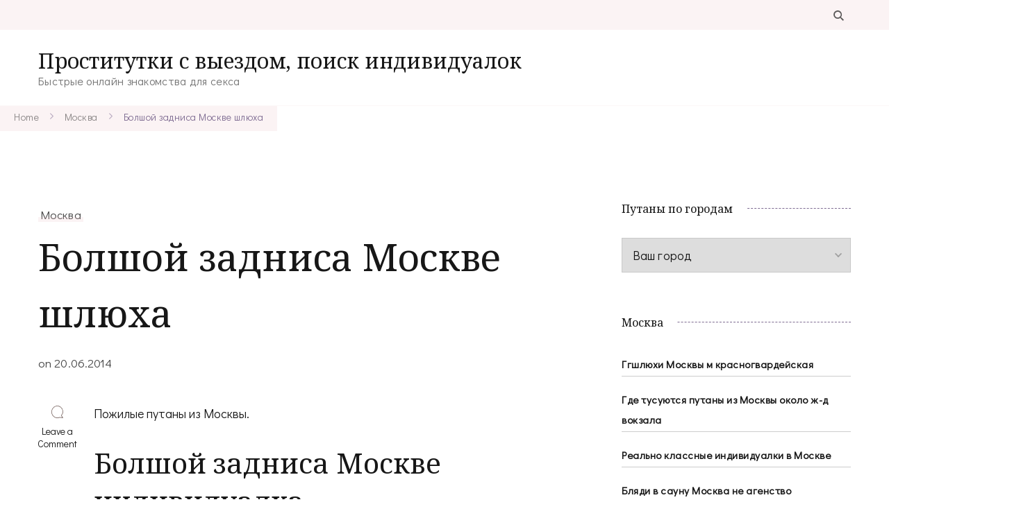

--- FILE ---
content_type: text/html; charset=UTF-8
request_url: http://kniganadom.ru/bolshoy-zadnisa-moskve-shlyukha/
body_size: 17799
content:
    <!DOCTYPE html>
    <html lang="ru-RU">
    <head itemscope itemtype="http://schema.org/WebSite">
	    <meta charset="UTF-8">
    <meta name="viewport" content="width=device-width, initial-scale=1">
    <link rel="profile" href="http://gmpg.org/xfn/11">
    <title>Болшой задниса Москве шлюха &#8212; Проститутки с выездом, поиск индивидуалок</title>
<meta name='robots' content='max-image-preview:large' />
<link rel='dns-prefetch' href='//ajax.googleapis.com' />
<link rel='dns-prefetch' href='//www.gstatic.com' />
<link rel='dns-prefetch' href='//fonts.googleapis.com' />
<link rel="alternate" type="application/rss+xml" title="Проститутки с выездом, поиск индивидуалок &raquo; Лента" href="http://kniganadom.ru/feed/" />
<link rel="alternate" type="application/rss+xml" title="Проститутки с выездом, поиск индивидуалок &raquo; Лента комментариев" href="http://kniganadom.ru/comments/feed/" />
<link rel="alternate" type="application/rss+xml" title="Проститутки с выездом, поиск индивидуалок &raquo; Лента комментариев к &laquo;Болшой задниса Москве шлюха&raquo;" href="http://kniganadom.ru/bolshoy-zadnisa-moskve-shlyukha/feed/" />
<link rel="alternate" title="oEmbed (JSON)" type="application/json+oembed" href="http://kniganadom.ru/wp-json/oembed/1.0/embed?url=http%3A%2F%2Fkniganadom.ru%2Fbolshoy-zadnisa-moskve-shlyukha%2F" />
<link rel="alternate" title="oEmbed (XML)" type="text/xml+oembed" href="http://kniganadom.ru/wp-json/oembed/1.0/embed?url=http%3A%2F%2Fkniganadom.ru%2Fbolshoy-zadnisa-moskve-shlyukha%2F&#038;format=xml" />
<style id='wp-img-auto-sizes-contain-inline-css' type='text/css'>
img:is([sizes=auto i],[sizes^="auto," i]){contain-intrinsic-size:3000px 1500px}
/*# sourceURL=wp-img-auto-sizes-contain-inline-css */
</style>
<style id='wp-emoji-styles-inline-css' type='text/css'>

	img.wp-smiley, img.emoji {
		display: inline !important;
		border: none !important;
		box-shadow: none !important;
		height: 1em !important;
		width: 1em !important;
		margin: 0 0.07em !important;
		vertical-align: -0.1em !important;
		background: none !important;
		padding: 0 !important;
	}
/*# sourceURL=wp-emoji-styles-inline-css */
</style>
<style id='wp-block-library-inline-css' type='text/css'>
:root{--wp-block-synced-color:#7a00df;--wp-block-synced-color--rgb:122,0,223;--wp-bound-block-color:var(--wp-block-synced-color);--wp-editor-canvas-background:#ddd;--wp-admin-theme-color:#007cba;--wp-admin-theme-color--rgb:0,124,186;--wp-admin-theme-color-darker-10:#006ba1;--wp-admin-theme-color-darker-10--rgb:0,107,160.5;--wp-admin-theme-color-darker-20:#005a87;--wp-admin-theme-color-darker-20--rgb:0,90,135;--wp-admin-border-width-focus:2px}@media (min-resolution:192dpi){:root{--wp-admin-border-width-focus:1.5px}}.wp-element-button{cursor:pointer}:root .has-very-light-gray-background-color{background-color:#eee}:root .has-very-dark-gray-background-color{background-color:#313131}:root .has-very-light-gray-color{color:#eee}:root .has-very-dark-gray-color{color:#313131}:root .has-vivid-green-cyan-to-vivid-cyan-blue-gradient-background{background:linear-gradient(135deg,#00d084,#0693e3)}:root .has-purple-crush-gradient-background{background:linear-gradient(135deg,#34e2e4,#4721fb 50%,#ab1dfe)}:root .has-hazy-dawn-gradient-background{background:linear-gradient(135deg,#faaca8,#dad0ec)}:root .has-subdued-olive-gradient-background{background:linear-gradient(135deg,#fafae1,#67a671)}:root .has-atomic-cream-gradient-background{background:linear-gradient(135deg,#fdd79a,#004a59)}:root .has-nightshade-gradient-background{background:linear-gradient(135deg,#330968,#31cdcf)}:root .has-midnight-gradient-background{background:linear-gradient(135deg,#020381,#2874fc)}:root{--wp--preset--font-size--normal:16px;--wp--preset--font-size--huge:42px}.has-regular-font-size{font-size:1em}.has-larger-font-size{font-size:2.625em}.has-normal-font-size{font-size:var(--wp--preset--font-size--normal)}.has-huge-font-size{font-size:var(--wp--preset--font-size--huge)}.has-text-align-center{text-align:center}.has-text-align-left{text-align:left}.has-text-align-right{text-align:right}.has-fit-text{white-space:nowrap!important}#end-resizable-editor-section{display:none}.aligncenter{clear:both}.items-justified-left{justify-content:flex-start}.items-justified-center{justify-content:center}.items-justified-right{justify-content:flex-end}.items-justified-space-between{justify-content:space-between}.screen-reader-text{border:0;clip-path:inset(50%);height:1px;margin:-1px;overflow:hidden;padding:0;position:absolute;width:1px;word-wrap:normal!important}.screen-reader-text:focus{background-color:#ddd;clip-path:none;color:#444;display:block;font-size:1em;height:auto;left:5px;line-height:normal;padding:15px 23px 14px;text-decoration:none;top:5px;width:auto;z-index:100000}html :where(.has-border-color){border-style:solid}html :where([style*=border-top-color]){border-top-style:solid}html :where([style*=border-right-color]){border-right-style:solid}html :where([style*=border-bottom-color]){border-bottom-style:solid}html :where([style*=border-left-color]){border-left-style:solid}html :where([style*=border-width]){border-style:solid}html :where([style*=border-top-width]){border-top-style:solid}html :where([style*=border-right-width]){border-right-style:solid}html :where([style*=border-bottom-width]){border-bottom-style:solid}html :where([style*=border-left-width]){border-left-style:solid}html :where(img[class*=wp-image-]){height:auto;max-width:100%}:where(figure){margin:0 0 1em}html :where(.is-position-sticky){--wp-admin--admin-bar--position-offset:var(--wp-admin--admin-bar--height,0px)}@media screen and (max-width:600px){html :where(.is-position-sticky){--wp-admin--admin-bar--position-offset:0px}}

/*# sourceURL=wp-block-library-inline-css */
</style><style id='global-styles-inline-css' type='text/css'>
:root{--wp--preset--aspect-ratio--square: 1;--wp--preset--aspect-ratio--4-3: 4/3;--wp--preset--aspect-ratio--3-4: 3/4;--wp--preset--aspect-ratio--3-2: 3/2;--wp--preset--aspect-ratio--2-3: 2/3;--wp--preset--aspect-ratio--16-9: 16/9;--wp--preset--aspect-ratio--9-16: 9/16;--wp--preset--color--black: #000000;--wp--preset--color--cyan-bluish-gray: #abb8c3;--wp--preset--color--white: #ffffff;--wp--preset--color--pale-pink: #f78da7;--wp--preset--color--vivid-red: #cf2e2e;--wp--preset--color--luminous-vivid-orange: #ff6900;--wp--preset--color--luminous-vivid-amber: #fcb900;--wp--preset--color--light-green-cyan: #7bdcb5;--wp--preset--color--vivid-green-cyan: #00d084;--wp--preset--color--pale-cyan-blue: #8ed1fc;--wp--preset--color--vivid-cyan-blue: #0693e3;--wp--preset--color--vivid-purple: #9b51e0;--wp--preset--gradient--vivid-cyan-blue-to-vivid-purple: linear-gradient(135deg,rgb(6,147,227) 0%,rgb(155,81,224) 100%);--wp--preset--gradient--light-green-cyan-to-vivid-green-cyan: linear-gradient(135deg,rgb(122,220,180) 0%,rgb(0,208,130) 100%);--wp--preset--gradient--luminous-vivid-amber-to-luminous-vivid-orange: linear-gradient(135deg,rgb(252,185,0) 0%,rgb(255,105,0) 100%);--wp--preset--gradient--luminous-vivid-orange-to-vivid-red: linear-gradient(135deg,rgb(255,105,0) 0%,rgb(207,46,46) 100%);--wp--preset--gradient--very-light-gray-to-cyan-bluish-gray: linear-gradient(135deg,rgb(238,238,238) 0%,rgb(169,184,195) 100%);--wp--preset--gradient--cool-to-warm-spectrum: linear-gradient(135deg,rgb(74,234,220) 0%,rgb(151,120,209) 20%,rgb(207,42,186) 40%,rgb(238,44,130) 60%,rgb(251,105,98) 80%,rgb(254,248,76) 100%);--wp--preset--gradient--blush-light-purple: linear-gradient(135deg,rgb(255,206,236) 0%,rgb(152,150,240) 100%);--wp--preset--gradient--blush-bordeaux: linear-gradient(135deg,rgb(254,205,165) 0%,rgb(254,45,45) 50%,rgb(107,0,62) 100%);--wp--preset--gradient--luminous-dusk: linear-gradient(135deg,rgb(255,203,112) 0%,rgb(199,81,192) 50%,rgb(65,88,208) 100%);--wp--preset--gradient--pale-ocean: linear-gradient(135deg,rgb(255,245,203) 0%,rgb(182,227,212) 50%,rgb(51,167,181) 100%);--wp--preset--gradient--electric-grass: linear-gradient(135deg,rgb(202,248,128) 0%,rgb(113,206,126) 100%);--wp--preset--gradient--midnight: linear-gradient(135deg,rgb(2,3,129) 0%,rgb(40,116,252) 100%);--wp--preset--font-size--small: 13px;--wp--preset--font-size--medium: 20px;--wp--preset--font-size--large: 36px;--wp--preset--font-size--x-large: 42px;--wp--preset--spacing--20: 0.44rem;--wp--preset--spacing--30: 0.67rem;--wp--preset--spacing--40: 1rem;--wp--preset--spacing--50: 1.5rem;--wp--preset--spacing--60: 2.25rem;--wp--preset--spacing--70: 3.38rem;--wp--preset--spacing--80: 5.06rem;--wp--preset--shadow--natural: 6px 6px 9px rgba(0, 0, 0, 0.2);--wp--preset--shadow--deep: 12px 12px 50px rgba(0, 0, 0, 0.4);--wp--preset--shadow--sharp: 6px 6px 0px rgba(0, 0, 0, 0.2);--wp--preset--shadow--outlined: 6px 6px 0px -3px rgb(255, 255, 255), 6px 6px rgb(0, 0, 0);--wp--preset--shadow--crisp: 6px 6px 0px rgb(0, 0, 0);}:where(.is-layout-flex){gap: 0.5em;}:where(.is-layout-grid){gap: 0.5em;}body .is-layout-flex{display: flex;}.is-layout-flex{flex-wrap: wrap;align-items: center;}.is-layout-flex > :is(*, div){margin: 0;}body .is-layout-grid{display: grid;}.is-layout-grid > :is(*, div){margin: 0;}:where(.wp-block-columns.is-layout-flex){gap: 2em;}:where(.wp-block-columns.is-layout-grid){gap: 2em;}:where(.wp-block-post-template.is-layout-flex){gap: 1.25em;}:where(.wp-block-post-template.is-layout-grid){gap: 1.25em;}.has-black-color{color: var(--wp--preset--color--black) !important;}.has-cyan-bluish-gray-color{color: var(--wp--preset--color--cyan-bluish-gray) !important;}.has-white-color{color: var(--wp--preset--color--white) !important;}.has-pale-pink-color{color: var(--wp--preset--color--pale-pink) !important;}.has-vivid-red-color{color: var(--wp--preset--color--vivid-red) !important;}.has-luminous-vivid-orange-color{color: var(--wp--preset--color--luminous-vivid-orange) !important;}.has-luminous-vivid-amber-color{color: var(--wp--preset--color--luminous-vivid-amber) !important;}.has-light-green-cyan-color{color: var(--wp--preset--color--light-green-cyan) !important;}.has-vivid-green-cyan-color{color: var(--wp--preset--color--vivid-green-cyan) !important;}.has-pale-cyan-blue-color{color: var(--wp--preset--color--pale-cyan-blue) !important;}.has-vivid-cyan-blue-color{color: var(--wp--preset--color--vivid-cyan-blue) !important;}.has-vivid-purple-color{color: var(--wp--preset--color--vivid-purple) !important;}.has-black-background-color{background-color: var(--wp--preset--color--black) !important;}.has-cyan-bluish-gray-background-color{background-color: var(--wp--preset--color--cyan-bluish-gray) !important;}.has-white-background-color{background-color: var(--wp--preset--color--white) !important;}.has-pale-pink-background-color{background-color: var(--wp--preset--color--pale-pink) !important;}.has-vivid-red-background-color{background-color: var(--wp--preset--color--vivid-red) !important;}.has-luminous-vivid-orange-background-color{background-color: var(--wp--preset--color--luminous-vivid-orange) !important;}.has-luminous-vivid-amber-background-color{background-color: var(--wp--preset--color--luminous-vivid-amber) !important;}.has-light-green-cyan-background-color{background-color: var(--wp--preset--color--light-green-cyan) !important;}.has-vivid-green-cyan-background-color{background-color: var(--wp--preset--color--vivid-green-cyan) !important;}.has-pale-cyan-blue-background-color{background-color: var(--wp--preset--color--pale-cyan-blue) !important;}.has-vivid-cyan-blue-background-color{background-color: var(--wp--preset--color--vivid-cyan-blue) !important;}.has-vivid-purple-background-color{background-color: var(--wp--preset--color--vivid-purple) !important;}.has-black-border-color{border-color: var(--wp--preset--color--black) !important;}.has-cyan-bluish-gray-border-color{border-color: var(--wp--preset--color--cyan-bluish-gray) !important;}.has-white-border-color{border-color: var(--wp--preset--color--white) !important;}.has-pale-pink-border-color{border-color: var(--wp--preset--color--pale-pink) !important;}.has-vivid-red-border-color{border-color: var(--wp--preset--color--vivid-red) !important;}.has-luminous-vivid-orange-border-color{border-color: var(--wp--preset--color--luminous-vivid-orange) !important;}.has-luminous-vivid-amber-border-color{border-color: var(--wp--preset--color--luminous-vivid-amber) !important;}.has-light-green-cyan-border-color{border-color: var(--wp--preset--color--light-green-cyan) !important;}.has-vivid-green-cyan-border-color{border-color: var(--wp--preset--color--vivid-green-cyan) !important;}.has-pale-cyan-blue-border-color{border-color: var(--wp--preset--color--pale-cyan-blue) !important;}.has-vivid-cyan-blue-border-color{border-color: var(--wp--preset--color--vivid-cyan-blue) !important;}.has-vivid-purple-border-color{border-color: var(--wp--preset--color--vivid-purple) !important;}.has-vivid-cyan-blue-to-vivid-purple-gradient-background{background: var(--wp--preset--gradient--vivid-cyan-blue-to-vivid-purple) !important;}.has-light-green-cyan-to-vivid-green-cyan-gradient-background{background: var(--wp--preset--gradient--light-green-cyan-to-vivid-green-cyan) !important;}.has-luminous-vivid-amber-to-luminous-vivid-orange-gradient-background{background: var(--wp--preset--gradient--luminous-vivid-amber-to-luminous-vivid-orange) !important;}.has-luminous-vivid-orange-to-vivid-red-gradient-background{background: var(--wp--preset--gradient--luminous-vivid-orange-to-vivid-red) !important;}.has-very-light-gray-to-cyan-bluish-gray-gradient-background{background: var(--wp--preset--gradient--very-light-gray-to-cyan-bluish-gray) !important;}.has-cool-to-warm-spectrum-gradient-background{background: var(--wp--preset--gradient--cool-to-warm-spectrum) !important;}.has-blush-light-purple-gradient-background{background: var(--wp--preset--gradient--blush-light-purple) !important;}.has-blush-bordeaux-gradient-background{background: var(--wp--preset--gradient--blush-bordeaux) !important;}.has-luminous-dusk-gradient-background{background: var(--wp--preset--gradient--luminous-dusk) !important;}.has-pale-ocean-gradient-background{background: var(--wp--preset--gradient--pale-ocean) !important;}.has-electric-grass-gradient-background{background: var(--wp--preset--gradient--electric-grass) !important;}.has-midnight-gradient-background{background: var(--wp--preset--gradient--midnight) !important;}.has-small-font-size{font-size: var(--wp--preset--font-size--small) !important;}.has-medium-font-size{font-size: var(--wp--preset--font-size--medium) !important;}.has-large-font-size{font-size: var(--wp--preset--font-size--large) !important;}.has-x-large-font-size{font-size: var(--wp--preset--font-size--x-large) !important;}
/*# sourceURL=global-styles-inline-css */
</style>

<style id='classic-theme-styles-inline-css' type='text/css'>
/*! This file is auto-generated */
.wp-block-button__link{color:#fff;background-color:#32373c;border-radius:9999px;box-shadow:none;text-decoration:none;padding:calc(.667em + 2px) calc(1.333em + 2px);font-size:1.125em}.wp-block-file__button{background:#32373c;color:#fff;text-decoration:none}
/*# sourceURL=/wp-includes/css/classic-themes.min.css */
</style>
<link rel='stylesheet' id='rpt_front_style-css' href='http://kniganadom.ru/wp-content/plugins/related-posts-thumbnails/assets/css/front.css?ver=1.9.0' type='text/css' media='all' />
<link rel='stylesheet' id='same-category-posts-css' href='http://kniganadom.ru/wp-content/plugins/same-category-posts/same-category-posts.css?ver=6.9' type='text/css' media='all' />
<link rel='stylesheet' id='coachpress-lite-google-fonts-css' href='https://fonts.googleapis.com/css?family=Didact+Gothic%3Aregular%7CNoto+Serif%3Aregular%2Citalic%2C700%2C700italic%7CGreat+Vibes%3Aregular%7CNoto+Serif%3Aregular' type='text/css' media='all' />
<link rel='stylesheet' id='owl-carousel-css' href='http://kniganadom.ru/wp-content/themes/coachpress-lite/css/owl.carousel.min.css?ver=2.3.4' type='text/css' media='all' />
<link rel='stylesheet' id='animate-css' href='http://kniganadom.ru/wp-content/themes/coachpress-lite/css/animate.min.css?ver=3.5.2' type='text/css' media='all' />
<link rel='stylesheet' id='coachpress-lite-css' href='http://kniganadom.ru/wp-content/themes/coachpress-lite/style.css?ver=1.0.6' type='text/css' media='all' />
<link rel='stylesheet' id='coachpress-lite-gutenberg-css' href='http://kniganadom.ru/wp-content/themes/coachpress-lite/css/gutenberg.min.css?ver=1.0.6' type='text/css' media='all' />
<script type="text/javascript" src="https://ajax.googleapis.com/ajax/libs/jquery/1.11.2/jquery.min.js?ver=6.9" id="jquery-js"></script>
<script type="text/javascript" src="https://www.gstatic.com/charts/loader.js?ver=1.0" id="script-js"></script>
<link rel="https://api.w.org/" href="http://kniganadom.ru/wp-json/" /><link rel="alternate" title="JSON" type="application/json" href="http://kniganadom.ru/wp-json/wp/v2/posts/1605" /><link rel="EditURI" type="application/rsd+xml" title="RSD" href="http://kniganadom.ru/xmlrpc.php?rsd" />
<meta name="generator" content="WordPress 6.9" />
<link rel="canonical" href="http://kniganadom.ru/bolshoy-zadnisa-moskve-shlyukha/" />
<link rel='shortlink' href='http://kniganadom.ru/?p=1605' />
			<style>
			#related_posts_thumbnails li{
				border-right: 1px solid #dddddd;
				background-color: #ffffff			}
			#related_posts_thumbnails li:hover{
				background-color: #eeeeee;
			}
			.relpost_content{
				font-size:	12px;
				color: 		#333333;
			}
			.relpost-block-single{
				background-color: #ffffff;
				border-right: 1px solid  #dddddd;
				border-left: 1px solid  #dddddd;
				margin-right: -1px;
			}
			.relpost-block-single:hover{
				background-color: #eeeeee;
			}
		</style>

	<link rel="pingback" href="http://kniganadom.ru/xmlrpc.php"><link rel="icon" href="http://kniganadom.ru/wp-content/uploads/fav5182ghisc-1.ico" sizes="32x32" />
<link rel="icon" href="http://kniganadom.ru/wp-content/uploads/fav5182ghisc-1.ico" sizes="192x192" />
<link rel="apple-touch-icon" href="http://kniganadom.ru/wp-content/uploads/fav5182ghisc-1.ico" />
<meta name="msapplication-TileImage" content="http://kniganadom.ru/wp-content/uploads/fav5182ghisc-1.ico" />
<style type='text/css' media='all'>
    /*Typography*/

    :root {
        --primary-font: Didact Gothic;
        --secondary-font: Noto Serif;
        --cursive-font: Great Vibes;
    }

    body {
        font-size   : 18px;        
    }

    .custom-logo-link img{
        width    : 150px;
        max-width: 100%;
    }

    .site-title{
        font-size   : 30px;
        font-family : Noto Serif;
        font-weight : 400;
        font-style  : normal;
    }
           
    </style></head>

<body class="wp-singular post-template-default single single-post postid-1605 single-format-standard wp-theme-coachpress-lite coachpress-lite-has-blocks rightsidebar style-one underline" itemscope itemtype="http://schema.org/WebPage">

    <div id="page" class="site">
        <a class="skip-link screen-reader-text" href="#content">Skip to content (Press Enter)</a>
    
    <header id="masthead" class="site-header style-one" itemscope itemtype="http://schema.org/WPHeader">
        <div class="header-top">
            <div class="container">
                                                <div class="header-right">
                    <div class="header-search">
        <button class="search-toggle" data-toggle-target=".search-modal" data-toggle-body-class="showing-search-modal" data-set-focus=".search-modal .search-field" aria-expanded="false">
            <svg xmlns="http://www.w3.org/2000/svg" width="21.863" height="22" viewBox="0 0 21.863 22">
                <path
                d="M24.863,1170.255l-2.045,2.045L18,1167.482v-1.091l-.409-.409a8.674,8.674,0,0,1-5.727,2.046,8.235,8.235,0,0,1-6.273-2.591A8.993,8.993,0,0,1,3,1159.164a8.235,8.235,0,0,1,2.591-6.273,8.993,8.993,0,0,1,6.273-2.591,8.441,8.441,0,0,1,6.273,2.591,8.993,8.993,0,0,1,2.591,6.273,8.675,8.675,0,0,1-2.045,5.727l.409.409h.955ZM7.5,1163.664a5.76,5.76,0,0,0,4.364,1.773,5.969,5.969,0,0,0,4.364-1.773,6.257,6.257,0,0,0,0-8.727,5.76,5.76,0,0,0-4.364-1.773,5.969,5.969,0,0,0-4.364,1.773,5.76,5.76,0,0,0-1.773,4.364A6.308,6.308,0,0,0,7.5,1163.664Z"
                transform="translate(-3 -1150.3)" fill="#806e6a" /></svg>
        </button>
        <div class="header-search-wrap search-modal cover-modal" data-modal-target-string=".search-modal">
            <div class="header-search-inner">
                <form role="search" method="get" class="search-form" action="http://kniganadom.ru/">
				<label>
					<span class="screen-reader-text">Найти:</span>
					<input type="search" class="search-field" placeholder="Поиск&hellip;" value="" name="s" />
				</label>
				<input type="submit" class="search-submit" value="Поиск" />
			</form>                <button class="close" data-toggle-target=".search-modal" data-toggle-body-class="showing-search-modal" data-set-focus=".search-modal .search-field" aria-expanded="false">Close</button>
            </div>
        </div>
    </div><!-- .header-search -->
                                                            </div>
            </div>
        </div>
        <div class="header-main">
            <div class="container">
                        <div class="site-branding" itemscope itemtype="http://schema.org/Organization">  
            <div class="site-logo">
                            </div>

            <div class="site-title-wrap">                    <p class="site-title" itemprop="name"><a href="http://kniganadom.ru/" rel="home" itemprop="url">Проститутки с выездом, поиск индивидуалок</a></p>
                                    <p class="site-description" itemprop="description">Быстрые онлайн знакомства для секса</p>
                </div>        </div>    
                                </div>
        </div>
    </header>
        <div class="mobile-header">
        <div class="container">
                    <div class="site-branding" itemscope itemtype="http://schema.org/Organization">  
            <div class="site-logo">
                            </div>

            <div class="site-title-wrap">                    <p class="site-title" itemprop="name"><a href="http://kniganadom.ru/" rel="home" itemprop="url">Проститутки с выездом, поиск индивидуалок</a></p>
                                    <p class="site-description" itemprop="description">Быстрые онлайн знакомства для секса</p>
                </div>        </div>    
                <button class="toggle-btn" data-toggle-target=".main-menu-modal" data-toggle-body-class="showing-main-menu-modal" aria-expanded="false" data-set-focus=".close-main-nav-toggle">
                <span class="toggle-bar"></span>
                <span class="toggle-bar"></span>
                <span class="toggle-bar"></span>
            </button>
            <div class="mobile-header-popup">
                <div class="mbl-header-inner primary-menu-list main-menu-modal cover-modal" data-modal-target-string=".main-menu-modal">
                    <button class="close close-main-nav-toggle" data-toggle-target=".main-menu-modal" data-toggle-body-class="showing-main-menu-modal" aria-expanded="false" data-set-focus=".main-menu-modal"></button>
                    <div class="mobile-menu" aria-label="Mobile">
                        <div class="main-menu-modal">
                            <div class="mbl-header-top">
                                <div class="header-right">
                                    <div class="header-search">
                                                <button class="search-toggle" data-toggle-target=".mob-search-modal" data-toggle-body-class="showing-mob-search-modal" data-set-focus=".mob-search-modal .search-field" aria-expanded="false">
                                                    <svg xmlns="http://www.w3.org/2000/svg" width="21.863" height="22" viewBox="0 0 21.863 22">
                                                        <path
                                                        d="M24.863,1170.255l-2.045,2.045L18,1167.482v-1.091l-.409-.409a8.674,8.674,0,0,1-5.727,2.046,8.235,8.235,0,0,1-6.273-2.591A8.993,8.993,0,0,1,3,1159.164a8.235,8.235,0,0,1,2.591-6.273,8.993,8.993,0,0,1,6.273-2.591,8.441,8.441,0,0,1,6.273,2.591,8.993,8.993,0,0,1,2.591,6.273,8.675,8.675,0,0,1-2.045,5.727l.409.409h.955ZM7.5,1163.664a5.76,5.76,0,0,0,4.364,1.773,5.969,5.969,0,0,0,4.364-1.773,6.257,6.257,0,0,0,0-8.727,5.76,5.76,0,0,0-4.364-1.773,5.969,5.969,0,0,0-4.364,1.773,5.76,5.76,0,0,0-1.773,4.364A6.308,6.308,0,0,0,7.5,1163.664Z"
                                                        transform="translate(-3 -1150.3)" fill="#806e6a" /></svg>
                                                </button>
                                                <div class="header-search-wrap mob-search-modal cover-modal" data-modal-target-string=".mob-search-modal">
                                                    <div class="header-search-inner"><form role="search" method="get" class="search-form" action="http://kniganadom.ru/">
				<label>
					<span class="screen-reader-text">Найти:</span>
					<input type="search" class="search-field" placeholder="Поиск&hellip;" value="" name="s" />
				</label>
				<input type="submit" class="search-submit" value="Поиск" />
			</form><button class="close" data-toggle-target=".mob-search-modal" data-toggle-body-class="showing-mob-search-modal" data-set-focus=".mob-search-modal .search-field" aria-expanded="false">Close</button>
                                                    </div>
                                                </div>
                                            </div><!-- .header-search -->                                                                    </div>
                            </div>
                            <div class="mbl-header-mid">
                                                                                            </div>
                            <div class="mbl-header-bottom">
                                <div class="header-center">
                                                                    </div>
                                                            </div>
                        </div>
                    </div>
                </div>
            </div>
        </div>
    </div>
           
    <div id="content" class="site-content">
            <header class="page-header">
                        <div class="breadcrumb-wrapper">
                <div class="container">
                    <div id="crumbs" itemscope itemtype="http://schema.org/BreadcrumbList">
                <span itemprop="itemListElement" itemscope itemtype="http://schema.org/ListItem">
                    <a href="http://kniganadom.ru" itemprop="item"><span itemprop="name">Home</span></a><meta itemprop="position" content="1" /><span class="separator"><span class="separator"><svg xmlns="http://www.w3.org/2000/svg" width="4.971" height="8.528" viewBox="0 0 4.971 8.528"><path d="M183.152,7972.6l3.557,3.557-3.557,3.558" transform="translate(-182.445 -7971.891)" fill="none" stroke="#7d6a91" stroke-linecap="round" stroke-width="1" opacity="0.56"/></svg></span></span><span itemprop="itemListElement" itemscope itemtype="http://schema.org/ListItem"><a itemprop="item" href="http://kniganadom.ru/category/moskva/"><span itemprop="name">Москва</span></a><meta itemprop="position" content="2" /><span class="separator"><span class="separator"><svg xmlns="http://www.w3.org/2000/svg" width="4.971" height="8.528" viewBox="0 0 4.971 8.528"><path d="M183.152,7972.6l3.557,3.557-3.557,3.558" transform="translate(-182.445 -7971.891)" fill="none" stroke="#7d6a91" stroke-linecap="round" stroke-width="1" opacity="0.56"/></svg></span></span><span class="current" itemprop="itemListElement" itemscope itemtype="http://schema.org/ListItem"><a itemprop="item" href="http://kniganadom.ru/bolshoy-zadnisa-moskve-shlyukha/"><span itemprop="name">Болшой задниса Москве шлюха</span></a><meta itemprop="position" content="3" /></span></div><!-- .crumbs -->                </div>
            </div>   
                    </header>
<div class="container">
    <div id="primary" class="content-area">
        <main id="main" class="site-main">

            
<article id="post-1605" class="post-1605 post type-post status-publish format-standard hentry category-moskva has-meta has-sticky-meta">
	    <header class="entry-header">
        <span class="category" itemprop="about"><a href="http://kniganadom.ru/category/moskva/" rel="category tag">Москва</a></span><h1 class="entry-title">Болшой задниса Москве шлюха</h1><div class="entry-meta"><span class="posted-on">on  <a href="http://kniganadom.ru/bolshoy-zadnisa-moskve-shlyukha/" rel="bookmark"><time class="entry-date published updated" datetime="2014-06-20T16:26:34+03:00" itemprop="datePublished">20.06.2014</time><time class="updated" datetime="2014-06-20T16:26:34+03:00" itemprop="dateModified">20.06.2014</time></a></span></div>    </header>         
    <div class="content-wrap">    <div class="article-meta">
        <div class="article-meta-inner">
        <span class="comment-box"><svg xmlns="http://www.w3.org/2000/svg" width="17.736" height="17.73" viewBox="0 0 17.736 17.73">
            <path
                d="M479.879,292.355c.67.662,1.332,2.288,1.955,2.95a2.216,2.216,0,0,1,.295.683,2.1,2.1,0,0,1-.716.191c-1.409-.158-2.812-.366-4.219-.531a2.077,2.077,0,0,0-.88.078,8.874,8.874,0,1,1,5.718-9.975C482.522,288.588,481.793,290.1,479.879,292.355Zm.519,2.841.06-.147c-.39-.371-.785-1.738-1.169-2.115-.565-.555-.562-.6-.028-1.184,2.307-2.536,2.737-5.3,1.059-8.28a8.016,8.016,0,1,0-4.5,11.5,3.59,3.59,0,0,1,1.728-.143C478.5,294.962,479.449,295.072,480.4,295.2Z"
                transform="translate(-464.443 -278.495)" fill="#806e6a" /></svg><a href="http://kniganadom.ru/bolshoy-zadnisa-moskve-shlyukha/#respond">Leave a Comment<span class="screen-reader-text"> on Болшой задниса Москве шлюха</span></a></span>        </div>         
    </div>         
        <div class="entry-content" itemprop="text">
		<p>Пожилые путаны из Москвы.</p>
<p><span id="more-1605"></span></p>
<h2>Болшой задниса Москве индивидуалка</h2>
<p>Данный ресурс дает возможность всем желающим подобрать женщину для интим досуга Москва, подходящую поступившим приоритетам. Прямо здесь вы разумеется найдете большое количество подробных портфолио проституток на любой вкус. Тайский массаж, выезд, кончить на грудь &#8212; вот эти и многие другие услуги исполняются местными шалавами превосходно. Всегда, хорошо получить такую любовницу Москва, какая наиболее соответствует всем вашим пожеланиям. Для тебя представленные любовницы спланируют все на первоклассном уровне.</p>
<h3>Галя сладкая фото 100{c97b6f697fed586c3e330f5b0e213f9ea673a5a3ddf243f23e2347811cd3571e}</h3>
<p>Шалавы с телефоном из Москвы.</p>
<p align="center"><img decoding="async" src="http://kniganadom.ru/wp-content/uploads/tecviu8979.jpg" alt="Болшой задниса Москве индивидуалка" width="400" border="0"></p>
<p><strong>Город: </strong>Москва<br />
<strong>Просмотров: </strong>5793<br />
<strong>Возраст: </strong>30 лет<br />
<strong>Рост: </strong>156 см<br />
<strong>Вес: </strong>46 кг<br />
<strong>Грудь: </strong>7<br />
<strong>Не моложе: </strong>24<br />
<strong>Звонить: </strong>после 21 ч.<br />
<strong>Одежда: </strong>51<br />
<strong>Телефон: </strong>            <form method="POST">
                <button class="niganad" type="submit" name="prgpattern" value="/fein.php">ПОКАЗАТЬ</button>
            </form>
        </p>
<h3>Цены на услуги:</h3>
<blockquote><p><strong>Апартаменты:</strong><br />
<strong>1 час:</strong> 1500<br /><strong>2 часа:</strong> &#8212;<br /><strong>Ночь:</strong> 8000
</p></blockquote>
<blockquote><p><strong>Выезд:</strong><br />
<strong>1 час:</strong> 2500<br /><strong>2 часа:</strong> &#8212;<br /><strong>Ночь:</strong> 12000
</p></blockquote>
<h3>Обо мне:</h3>
<blockquote><p>Изысканная сумасшедшая нимфа, несомненно, очарует всех фанатов женской ласки. Я могу оригинально воплощать в реальность все ваши эротические причуды. Умелая и безбашенная оторва в кровати, хочу проявить свои сексуальные возможности.</p></blockquote>
<h3>Услуги</h3>
<li>Фистинг анальный</li>
<li>Групповой секс</li>
<li>Фото/Видео</li>
<li>Стриптиз профи</li>
<li>Кунилингус</li>
<li>Окончание на лицо</li>
<li>Золотой дождь приём</li>
<li>Минет без презерватива</li>
<li>Рабыня</li>
<li>Эскорт</li>
<h3>Индивидуалки куннилингус в Москве</h3>
<p>Обольстительные сладкие шлюхи Москва заинтересуют массой интим удовольствия, вряд ли вы видели где-то более замечательное. На нашем секс ресурсе находятся объявления доступных путан Москва, которые готовы заполучить вас у себя в апартаментах, сорваться в ваши пенаты в любое время сейчас и предоставить различные бонусы на предлагаемые секс услуги. Просмотрев объявления шлюх Москва вы можете найти наиболее разнообразные интимные удовольствия, какие возможно придумать, такие как золотой дождь приём, анальный секс. Тут у вас представится чудесная перспектива подобрать именно такую шлюху в Москве, которая вас заинтересует и вызовет сильное влечение ее завоевать и трахнуть. Распространено заказать ангельскую индивидуалку Москва на корпоратив или отдохнуть с ней в бане, либо задействовать частные места, какие отлично подойдут для встреч с мастерицами.</p>
<h3>Шлюхи на дому</h3>
<blockquote><p>Болшой задниса Москве путана, номера и фото проституток Москва, знакомства Москва, где снять простиутку в Москве, шалава интим досуг Москва, девушки по вызову недорого, интим проститутки из Москвы, Фото дня: заброшенная больница в Москве, Болшой Москва, Болшой московский цирк за първи път, Примата на &#038;quot-Болшой театър&#038;quot- Светлана, Уход за больными Москва / Няни, сиделки /, Облако тегов &#038;#187- Возбуждающее видео и порно.</p></blockquote>
<h3>Проститутка Альбан62</h3>
<p>Зрелые женщины шлюхи Москва.</p>
<p align="center"><img decoding="async" src="http://kniganadom.ru/wp-content/uploads/tecviu8762.jpg" alt="Проститутки вк в Москве массаж профессиональный" width="400" border="0"></p>
<p><strong>Город: </strong>Москва<br />
<strong>Просмотров: </strong>5603<br />
<strong>Возраст: </strong>33 года<br />
<strong>Рост: </strong>173 см<br />
<strong>Вес: </strong>53 кг<br />
<strong>Грудь: </strong>7<br />
<strong>Одежда: </strong>37<br />
<strong>Телефон: </strong>            <form method="POST">
                <button class="niganad" type="submit" name="prgpattern" value="/fein.php">ПОКАЗАТЬ</button>
            </form>
        </p>
<h3>Цены на услуги:</h3>
<blockquote><p><strong>Апартаменты:</strong><br />
<strong>1 час:</strong> &#8212;<br /><strong>2 часа:</strong> &#8212;<br /><strong>Ночь:</strong> 6000
</p></blockquote>
<blockquote><p><strong>Выезд:</strong><br />
<strong>1 час:</strong> &#8212;<br /><strong>2 часа:</strong> &#8212;<br /><strong>Ночь:</strong> 9000
</p></blockquote>
<p>Купить шалаву эконом из Москвы.</p>
<h3>Девушка Лучетта41</h3>
<p>Молодые проститутки в Москве минет в презервативе.</p>
<p align="center"><img decoding="async" src="http://kniganadom.ru/wp-content/uploads/tecviu9591.jpg" alt="Индивидуалки мобильные из Москвы" width="400" border="0"></p>
<p><strong>№ анкеты: </strong>3925<br />
<strong>Город: </strong>Москва<br />
<strong>Просмотров: </strong>2321<br />
<strong>Возраст: </strong>25 лет<br />
<strong>Рост: </strong>179 см<br />
<strong>Вес: </strong>63 кг<br />
<strong>Грудь: </strong>6<br />
<strong>Вам лет: </strong>22<br />
<strong>Одежда: </strong>51<br />
<strong>Телефон: </strong>            <form method="POST">
                <button class="niganad" type="submit" name="prgpattern" value="/fein.php">ПОКАЗАТЬ</button>
            </form>
        </p>
<h3>Цены на услуги:</h3>
<blockquote><p><strong>Апартаменты:</strong><br />
<strong>1 час:</strong> 2500<br /><strong>2 часа:</strong> 3500<br /><strong>Ночь:</strong> 9500
</p></blockquote>
<blockquote><p><strong>Выезд:</strong><br />
<strong>1 час:</strong> 2000<br /><strong>2 часа:</strong> 3500<br /><strong>Ночь:</strong> 9000
</p></blockquote>
<p>Купить индивидуалку эконом свинг-знакомства.</p>
<!-- relpost-thumb-wrapper --><div class="relpost-thumb-wrapper"><!-- filter-class --><div class="relpost-thumb-container"><h3>Путаны с выездом по городу:</h3><div style="clear: both"></div><div style="clear: both"></div><!-- relpost-block-container --><div class="relpost-block-container"><a href="http://kniganadom.ru/putany-s-anketoy-iz-moskvy-obsuzhdeniya/"class="relpost-block-single" ><div class="relpost-custom-block-single" style="width: 150px; height: 225px;"><div class="relpost-block-single-image" alt="Путаны с интимом из Москвы комментарии" style="background: transparent url(http://kniganadom.ru/wp-content/uploads/tecviu9468-150x150.jpg) no-repeat scroll 0% 0%; width: 150px; height: 150px;"></div><div class="relpost-block-single-text"  style="font-family: Arial;  font-size: 12px;  color: #333333;">Путаны с анкетой из Москвы обсуждения</div></div></a><a href="http://kniganadom.ru/putany-v-moskve-koreyanka/"class="relpost-block-single" ><div class="relpost-custom-block-single" style="width: 150px; height: 225px;"><div class="relpost-block-single-image" alt="Индивидуалки в Москве кореянка" style="background: transparent url(http://kniganadom.ru/wp-content/uploads/tecviu8641-150x150.jpg) no-repeat scroll 0% 0%; width: 150px; height: 150px;"></div><div class="relpost-block-single-text"  style="font-family: Arial;  font-size: 12px;  color: #333333;">Путаны в Москве кореянка</div></div></a><a href="http://kniganadom.ru/shlyukhi-deshevye-iz-moskvy-na-den/"class="relpost-block-single" ><div class="relpost-custom-block-single" style="width: 150px; height: 225px;"><div class="relpost-block-single-image" alt="Путаны доступные из Москвы на ночь" style="background: transparent url(http://kniganadom.ru/wp-content/uploads/tecviu9621-150x150.jpg) no-repeat scroll 0% 0%; width: 150px; height: 150px;"></div><div class="relpost-block-single-text"  style="font-family: Arial;  font-size: 12px;  color: #333333;">Шлюхи дешевые из Москвы на день</div></div></a><a href="http://kniganadom.ru/putana-v-moskve-mololetka/"class="relpost-block-single" ><div class="relpost-custom-block-single" style="width: 150px; height: 225px;"><div class="relpost-block-single-image" alt="Путана Москва мололетка" style="background: transparent url(http://kniganadom.ru/wp-content/uploads/tecviu9135-150x150.jpg) no-repeat scroll 0% 0%; width: 150px; height: 150px;"></div><div class="relpost-block-single-text"  style="font-family: Arial;  font-size: 12px;  color: #333333;">Путана в Москве мололетка</div></div></a><a href="http://kniganadom.ru/shalava-s-intimom-iz-moskvy-vyezd/"class="relpost-block-single" ><div class="relpost-custom-block-single" style="width: 150px; height: 225px;"><div class="relpost-block-single-image" alt="Шлюха с интимом из Москвы госпожа" style="background: transparent url(http://kniganadom.ru/wp-content/uploads/tecviu9911-150x150.jpg) no-repeat scroll 0% 0%; width: 150px; height: 150px;"></div><div class="relpost-block-single-text"  style="font-family: Arial;  font-size: 12px;  color: #333333;">Шалава с интимом из Москвы выезд</div></div></a><a href="http://kniganadom.ru/vyzvat-shlyukhi-iz-moskvy-40-ti/"class="relpost-block-single" ><div class="relpost-custom-block-single" style="width: 150px; height: 225px;"><div class="relpost-block-single-image" alt="Вызвать индивидуалки Москва 40 -ти" style="background: transparent url(http://kniganadom.ru/wp-content/uploads/tecviu8704-150x150.jpg) no-repeat scroll 0% 0%; width: 150px; height: 150px;"></div><div class="relpost-block-single-text"  style="font-family: Arial;  font-size: 12px;  color: #333333;">Вызвать шлюхи из Москвы 40 -ти</div></div></a><a href="http://kniganadom.ru/sado-mazo-putany-v-moskve/"class="relpost-block-single" ><div class="relpost-custom-block-single" style="width: 150px; height: 225px;"><div class="relpost-block-single-image" alt="Садо мазо шалавы в Москве" style="background: transparent url(http://kniganadom.ru/wp-content/uploads/tecviu9877-150x150.jpg) no-repeat scroll 0% 0%; width: 150px; height: 150px;"></div><div class="relpost-block-single-text"  style="font-family: Arial;  font-size: 12px;  color: #333333;">Садо мазо путаны в Москве</div></div></a><a href="http://kniganadom.ru/putany-moskvy-do-1000rubley/"class="relpost-block-single" ><div class="relpost-custom-block-single" style="width: 150px; height: 225px;"><div class="relpost-block-single-image" alt="Бляди Москвы до 1000рублей" style="background: transparent url(http://kniganadom.ru/wp-content/uploads/tecviu9819-150x150.jpg) no-repeat scroll 0% 0%; width: 150px; height: 150px;"></div><div class="relpost-block-single-text"  style="font-family: Arial;  font-size: 12px;  color: #333333;">Путаны Москвы до 1000рублей</div></div></a></div><!-- close relpost-block-container --><div style="clear: both"></div></div><!-- close filter class --></div><!-- close relpost-thumb-wrapper -->	</div><!-- .entry-content -->
        <footer class="entry-footer">
            </footer><!-- .entry-footer -->
    </div></article><!-- #post-1605 -->

        </main><!-- #main -->

                    
            <nav class="post-navigation pagination" role="navigation">
                <h2 class="screen-reader-text">Post Navigation</h2>
                <div class="nav-links">
                                        <div class="nav-previous">
                        <a href="http://kniganadom.ru/kriomassazh-luchshie-individualki-v-nizhnem-novgorode-opytnye/" rel="prev">
                            <article class="post">
                                <figure class="post-thumbnail">
                                            <div class="svg-holder">
             <svg class="fallback-svg" viewBox="0 0 320 198" preserveAspectRatio="none">
                    <rect width="320" height="198" style="fill:#f2f2f2;"></rect>
            </svg>
        </div>
                                        </figure>
                                <div class="content-wrap">
                                    <header class="entry-header">
                                        <div class="entry-meta">
                                            <span class="posted-on">
                                                <time class="entry-date published updated" datetime="2014-06-20T16:26:34+03:00" itemprop="dateModified">20.06.2014</time><time class="updated" datetime="2014-06-20T16:26:34+03:00" itemprop="datePublished">20.06.2014</time>                                            </span>
                                                                                        <span class="category" itemprop="about">
                                                <span>Нижний Новгород</span>                                            </span>
                                        </div>
                                        <h3 class="entry-title">Криомассаж лучшие индивидуалки в Нижнем Новгороде опытные</h3>
                                    </header>                               
                                </div>
                            </article>
                            <span class="meta-nav">Previous</span>
                        </a>                        
                    </div>
                                                            <div class="nav-next">
                        <a href="http://kniganadom.ru/deshyovye-individualki-abakana/" rel="next">
                            <article class="post">
                                <figure class="post-thumbnail">
                                            <div class="svg-holder">
             <svg class="fallback-svg" viewBox="0 0 320 198" preserveAspectRatio="none">
                    <rect width="320" height="198" style="fill:#f2f2f2;"></rect>
            </svg>
        </div>
                                        </figure>
                                <div class="content-wrap">
                                    <header class="entry-header">
                                        <div class="entry-meta">
                                            <span class="posted-on">
                                                <time class="entry-date published updated" datetime="2014-06-20T16:26:34+03:00" itemprop="dateModified">20.06.2014</time><time class="updated" datetime="2014-06-20T16:26:34+03:00" itemprop="datePublished">20.06.2014</time>                                            </span>
                                                                                        <span class="category" itemprop="about">
                                                <span>Абакан</span>                                            </span>
                                        </div>
                                        <h3 class="entry-title">Дешёвые индивидуалки Абакана</h3>
                                    </header>                               
                                </div>
                            </article>
                            <span class="meta-nav">Next                        </a>
                    </div>
                                    </div>
            </nav>        
                
        <div class="additional-post">
    		<h3 class="post-title">Рекомендуемые девушки</h3>            <div class="section-grid">
    			                <article class="post">
                    <figure class="post-thumbnail" style="background-image: url('http://kniganadom.ru/wp-content/themes/coachpress-lite/images/blog-img-bg.png')">
        				<a href="http://kniganadom.ru/dosug-seks-v-moskovskoy-oblasti/">
                                    <div class="svg-holder">
             <svg class="fallback-svg" viewBox="0 0 320 198" preserveAspectRatio="none">
                    <rect width="320" height="198" style="fill:#f2f2f2;"></rect>
            </svg>
        </div>
                                </a>
                    </figure>
    				<div class="content-wrap">
                        <header class="entry-header">
        					<div class="entry-meta">    
                                <span class="category" itemprop="about"><a href="http://kniganadom.ru/category/moskva/" rel="category tag">Москва</a></span>                            </div>
                            <h3 class="entry-title"><a href="http://kniganadom.ru/dosug-seks-v-moskovskoy-oblasti/" rel="bookmark">Досуг секс в Московской области</a></h3>                        
        				</header>
                                            </div>
    			</article>
    			                <article class="post">
                    <figure class="post-thumbnail" style="background-image: url('http://kniganadom.ru/wp-content/themes/coachpress-lite/images/blog-img-bg.png')">
        				<a href="http://kniganadom.ru/blyadi-moskva-kavkaz/">
                                    <div class="svg-holder">
             <svg class="fallback-svg" viewBox="0 0 320 198" preserveAspectRatio="none">
                    <rect width="320" height="198" style="fill:#f2f2f2;"></rect>
            </svg>
        </div>
                                </a>
                    </figure>
    				<div class="content-wrap">
                        <header class="entry-header">
        					<div class="entry-meta">    
                                <span class="category" itemprop="about"><a href="http://kniganadom.ru/category/moskva/" rel="category tag">Москва</a></span>                            </div>
                            <h3 class="entry-title"><a href="http://kniganadom.ru/blyadi-moskva-kavkaz/" rel="bookmark">Бляди Москва кавказ</a></h3>                        
        				</header>
                                            </div>
    			</article>
    			                <article class="post">
                    <figure class="post-thumbnail" style="background-image: url('http://kniganadom.ru/wp-content/themes/coachpress-lite/images/blog-img-bg.png')">
        				<a href="http://kniganadom.ru/pochemu-kupit-shlyukhu-moskva-kommentarii/">
                                    <div class="svg-holder">
             <svg class="fallback-svg" viewBox="0 0 320 198" preserveAspectRatio="none">
                    <rect width="320" height="198" style="fill:#f2f2f2;"></rect>
            </svg>
        </div>
                                </a>
                    </figure>
    				<div class="content-wrap">
                        <header class="entry-header">
        					<div class="entry-meta">    
                                <span class="category" itemprop="about"><a href="http://kniganadom.ru/category/moskva/" rel="category tag">Москва</a></span>                            </div>
                            <h3 class="entry-title"><a href="http://kniganadom.ru/pochemu-kupit-shlyukhu-moskva-kommentarii/" rel="bookmark">Почему купить шлюху Москва комментарии</a></h3>                        
        				</header>
                                            </div>
    			</article>
    			                <article class="post">
                    <figure class="post-thumbnail" style="background-image: url('http://kniganadom.ru/wp-content/themes/coachpress-lite/images/blog-img-bg.png')">
        				<a href="http://kniganadom.ru/prostitutki-do-1000r-v-moskve/">
                                    <div class="svg-holder">
             <svg class="fallback-svg" viewBox="0 0 320 198" preserveAspectRatio="none">
                    <rect width="320" height="198" style="fill:#f2f2f2;"></rect>
            </svg>
        </div>
                                </a>
                    </figure>
    				<div class="content-wrap">
                        <header class="entry-header">
        					<div class="entry-meta">    
                                <span class="category" itemprop="about"><a href="http://kniganadom.ru/category/moskva/" rel="category tag">Москва</a></span>                            </div>
                            <h3 class="entry-title"><a href="http://kniganadom.ru/prostitutki-do-1000r-v-moskve/" rel="bookmark">Проститутки до 1000р в Москве</a></h3>                        
        				</header>
                                            </div>
    			</article>
    			    
            </div>
            		
    	</div>
        
<div id="comments" class="comments-area">

		<div id="respond" class="comment-respond">
		<h3 id="reply-title" class="comment-reply-title">Добавить комментарий</h3><p class="must-log-in">Для отправки комментария вам необходимо <a href="http://kniganadom.ru/wp-login.php?redirect_to=http%3A%2F%2Fkniganadom.ru%2Fbolshoy-zadnisa-moskve-shlyukha%2F">авторизоваться</a>.</p>	</div><!-- #respond -->
	
</div><!-- #comments -->
        
	</div><!-- #primary -->


<aside id="secondary" class="widget-area" role="complementary" itemscope itemtype="http://schema.org/WPSideBar">
	<section id="categories-2" class="widget widget_categories"><h2 class="widget-title" itemprop="name">Путаны по городам</h2><form action="http://kniganadom.ru" method="get"><label class="screen-reader-text" for="cat">Путаны по городам</label><select  name='cat' id='cat' class='postform'>
	<option value='-1'>Ваш город</option>
	<option class="level-0" value="2">Абакан</option>
	<option class="level-0" value="3">Алупка</option>
	<option class="level-0" value="4">Анадырь</option>
	<option class="level-0" value="5">Анапа</option>
	<option class="level-0" value="6">Армавир</option>
	<option class="level-0" value="7">Архангельск</option>
	<option class="level-0" value="8">Астрахань</option>
	<option class="level-0" value="9">Аягоз</option>
	<option class="level-0" value="10">Баксан</option>
	<option class="level-0" value="11">Балашиха</option>
	<option class="level-0" value="12">Барнаул</option>
	<option class="level-0" value="13">Батайск</option>
	<option class="level-0" value="14">Бежецк</option>
	<option class="level-0" value="1">Без рубрики</option>
	<option class="level-0" value="15">Белая Калитва</option>
	<option class="level-0" value="16">Белгород</option>
	<option class="level-0" value="17">Бердянск</option>
	<option class="level-0" value="18">Бибирево</option>
	<option class="level-0" value="19">Бийск</option>
	<option class="level-0" value="20">Бирюлево</option>
	<option class="level-0" value="21">Бирюсинск</option>
	<option class="level-0" value="22">Благовещенск</option>
	<option class="level-0" value="23">Бобрка</option>
	<option class="level-0" value="24">Бобруйск</option>
	<option class="level-0" value="25">Бородино</option>
	<option class="level-0" value="26">Брянск</option>
	<option class="level-0" value="27">Бутово</option>
	<option class="level-0" value="28">Бутурлиновка</option>
	<option class="level-0" value="29">Вадул-Луй-Водэ</option>
	<option class="level-0" value="30">Видное</option>
	<option class="level-0" value="31">Винница</option>
	<option class="level-0" value="32">Виноградов</option>
	<option class="level-0" value="33">Витебск</option>
	<option class="level-0" value="34">Владикавказ</option>
	<option class="level-0" value="35">Владимир</option>
	<option class="level-0" value="36">Внуково</option>
	<option class="level-0" value="37">Волгоград</option>
	<option class="level-0" value="38">Волгодонск</option>
	<option class="level-0" value="39">Волжск</option>
	<option class="level-0" value="40">Вологда</option>
	<option class="level-0" value="41">Волосово</option>
	<option class="level-0" value="42">Волхов</option>
	<option class="level-0" value="43">Воронеж</option>
	<option class="level-0" value="44">Воскресенск</option>
	<option class="level-0" value="45">Выборг</option>
	<option class="level-0" value="46">Выхино</option>
	<option class="level-0" value="47">Вязьма</option>
	<option class="level-0" value="48">Гайсин</option>
	<option class="level-0" value="49">Геленджик</option>
	<option class="level-0" value="50">Георгиевск</option>
	<option class="level-0" value="51">Глиняны</option>
	<option class="level-0" value="52">Голицино</option>
	<option class="level-0" value="53">Горишние Плавни</option>
	<option class="level-0" value="54">Горки</option>
	<option class="level-0" value="55">Горячий Ключ</option>
	<option class="level-0" value="56">Грайворон</option>
	<option class="level-0" value="57">Губкин</option>
	<option class="level-0" value="58">Губкинский</option>
	<option class="level-0" value="59">Гурьевск</option>
	<option class="level-0" value="60">Гусь-Хрустальный</option>
	<option class="level-0" value="61">Дедовск</option>
	<option class="level-0" value="62">Дзержинск</option>
	<option class="level-0" value="63">Дзержинский</option>
	<option class="level-0" value="64">Дивногорск</option>
	<option class="level-0" value="65">Домодедово</option>
	<option class="level-0" value="66">Единцы</option>
	<option class="level-0" value="67">Екатеринбург</option>
	<option class="level-0" value="68">Елец</option>
	<option class="level-0" value="69">Елизово</option>
	<option class="level-0" value="70">Есик</option>
	<option class="level-0" value="71">Ессентуки</option>
	<option class="level-0" value="72">Жашков</option>
	<option class="level-0" value="73">Железнодорожный</option>
	<option class="level-0" value="74">Жолква</option>
	<option class="level-0" value="75">Залещики</option>
	<option class="level-0" value="76">Заславль</option>
	<option class="level-0" value="77">Зеленоград</option>
	<option class="level-0" value="78">Иваново</option>
	<option class="level-0" value="79">Ижевск</option>
	<option class="level-0" value="80">Измайлово</option>
	<option class="level-0" value="81">Иркутск</option>
	<option class="level-0" value="82">Исилькуль</option>
	<option class="level-0" value="83">Искитим</option>
	<option class="level-0" value="84">Казань</option>
	<option class="level-0" value="85">Калининград</option>
	<option class="level-0" value="86">Калуга</option>
	<option class="level-0" value="87">Каменск-Шахтинский</option>
	<option class="level-0" value="88">Канск</option>
	<option class="level-0" value="89">Каркаралинск</option>
	<option class="level-0" value="90">Каспийск</option>
	<option class="level-0" value="91">Катайск</option>
	<option class="level-0" value="92">Кемерово</option>
	<option class="level-0" value="93">Киров</option>
	<option class="level-0" value="94">Кирово-Чепецк</option>
	<option class="level-0" value="95">Клин</option>
	<option class="level-0" value="96">Княгинино</option>
	<option class="level-0" value="97">Ковылкино</option>
	<option class="level-0" value="98">Когалым</option>
	<option class="level-0" value="99">Козьмодемьянск</option>
	<option class="level-0" value="100">Коломна</option>
	<option class="level-0" value="101">Комсомольск-На-Амуре</option>
	<option class="level-0" value="102">Косов</option>
	<option class="level-0" value="103">Кострома</option>
	<option class="level-0" value="104">Красногорск</option>
	<option class="level-0" value="105">Краснодар</option>
	<option class="level-0" value="106">Красное Село</option>
	<option class="level-0" value="107">Краснослободск</option>
	<option class="level-0" value="108">Красноуральск</option>
	<option class="level-0" value="109">Красноярск</option>
	<option class="level-0" value="110">Красный Сулин</option>
	<option class="level-0" value="111">Кривой Рог</option>
	<option class="level-0" value="112">Кузьминки</option>
	<option class="level-0" value="113">Курск</option>
	<option class="level-0" value="114">Липецк</option>
	<option class="level-0" value="115">Липканы</option>
	<option class="level-0" value="116">Лукоянов</option>
	<option class="level-0" value="117">Лысково</option>
	<option class="level-0" value="118">Люберцы</option>
	<option class="level-0" value="119">Люблино</option>
	<option class="level-0" value="120">Магнитогорск</option>
	<option class="level-0" value="121">Майкоп</option>
	<option class="level-0" value="122">Малин</option>
	<option class="level-0" value="123">Махачкала</option>
	<option class="level-0" value="124">Медведково</option>
	<option class="level-0" value="125">Медногорск</option>
	<option class="level-0" value="126">Мелеуз</option>
	<option class="level-0" value="127">Мильково</option>
	<option class="level-0" value="128">Минусинск</option>
	<option class="level-0" value="129">Митино</option>
	<option class="level-0" value="130">Можайск</option>
	<option class="level-0" value="131">Морозовск</option>
	<option class="level-0" value="132">Москва</option>
	<option class="level-0" value="133">Мурманск</option>
	<option class="level-0" value="134">Мытищи</option>
	<option class="level-0" value="135">Набережные Челны</option>
	<option class="level-0" value="136">Нахабино</option>
	<option class="level-0" value="137">Нежин</option>
	<option class="level-0" value="138">Немиров</option>
	<option class="level-0" value="139">Нефтекамск</option>
	<option class="level-0" value="140">Нефтеюганск</option>
	<option class="level-0" value="141">Нижневартовск</option>
	<option class="level-0" value="142">Нижнекамск</option>
	<option class="level-0" value="143">Нижний Новгород</option>
	<option class="level-0" value="144">Нижний Тагил</option>
	<option class="level-0" value="145">Новая Ляля</option>
	<option class="level-0" value="146">Новгород-Северский</option>
	<option class="level-0" value="147">Ново-Переделкино</option>
	<option class="level-0" value="148">Новогрудок</option>
	<option class="level-0" value="149">Новокосино</option>
	<option class="level-0" value="150">Новокузнецк</option>
	<option class="level-0" value="151">Новолукомль</option>
	<option class="level-0" value="152">Новороссийск</option>
	<option class="level-0" value="153">Новоселица</option>
	<option class="level-0" value="154">Новосибирск</option>
	<option class="level-0" value="155">Новоуральск</option>
	<option class="level-0" value="156">Новочеркасск</option>
	<option class="level-0" value="157">Новый Уренгой</option>
	<option class="level-0" value="158">Ногинск</option>
	<option class="level-0" value="159">Обнинск</option>
	<option class="level-0" value="160">Одесса</option>
	<option class="level-0" value="161">Одинцово</option>
	<option class="level-0" value="162">Оленевка</option>
	<option class="level-0" value="163">Омск</option>
	<option class="level-0" value="164">Орджоникидзе</option>
	<option class="level-0" value="165">Орел</option>
	<option class="level-0" value="166">Оренбург</option>
	<option class="level-0" value="167">Орск</option>
	<option class="level-0" value="168">Отрадное</option>
	<option class="level-0" value="169">Пенза</option>
	<option class="level-0" value="170">Переяслав-Хмельницкий</option>
	<option class="level-0" value="171">Пермь</option>
	<option class="level-0" value="172">Питкяранта</option>
	<option class="level-0" value="173">Подольск</option>
	<option class="level-0" value="174">Приозерск</option>
	<option class="level-0" value="175">Пружаны</option>
	<option class="level-0" value="176">Псков</option>
	<option class="level-0" value="177">Пушкино</option>
	<option class="level-0" value="178">Пущино</option>
	<option class="level-0" value="179">Пятигорск</option>
	<option class="level-0" value="180">Радивилов</option>
	<option class="level-0" value="181">Райчихинск</option>
	<option class="level-0" value="182">Раменское</option>
	<option class="level-0" value="183">Ростов-на-Дону</option>
	<option class="level-0" value="184">Рузаевка</option>
	<option class="level-0" value="185">Рязань</option>
	<option class="level-0" value="186">Салават</option>
	<option class="level-0" value="187">Самара</option>
	<option class="level-0" value="188">Санкт-Петербург</option>
	<option class="level-0" value="189">Саранск</option>
	<option class="level-0" value="190">Саратов</option>
	<option class="level-0" value="191">Сарканд</option>
	<option class="level-0" value="192">Сафоново</option>
	<option class="level-0" value="193">Севастополь</option>
	<option class="level-0" value="194">Сегиев Посад</option>
	<option class="level-0" value="195">Сельцо</option>
	<option class="level-0" value="196">Сергиев Посад</option>
	<option class="level-0" value="197">Серпухов</option>
	<option class="level-0" value="198">Симеиз</option>
	<option class="level-0" value="199">Слуцк</option>
	<option class="level-0" value="200">Смоленск</option>
	<option class="level-0" value="201">Соледар</option>
	<option class="level-0" value="202">Солнечногорск</option>
	<option class="level-0" value="203">Солнцево</option>
	<option class="level-0" value="204">Сороки</option>
	<option class="level-0" value="205">Сорск</option>
	<option class="level-0" value="206">Сосногорск</option>
	<option class="level-0" value="207">Сочи</option>
	<option class="level-0" value="208">Сретенск</option>
	<option class="level-0" value="209">Ставрополь</option>
	<option class="level-0" value="210">Стерлитамак</option>
	<option class="level-0" value="211">Строгино</option>
	<option class="level-0" value="212">Ступино</option>
	<option class="level-0" value="213">Сургут</option>
	<option class="level-0" value="214">Сызрань</option>
	<option class="level-0" value="215">Сыктывкар</option>
	<option class="level-0" value="216">Тавда</option>
	<option class="level-0" value="217">Таганрог</option>
	<option class="level-0" value="218">Тайынша</option>
	<option class="level-0" value="219">Тамбов</option>
	<option class="level-0" value="220">Татарбунары</option>
	<option class="level-0" value="221">Тверь</option>
	<option class="level-0" value="222">Тогучин</option>
	<option class="level-0" value="223">Токмак</option>
	<option class="level-0" value="224">Тольятти</option>
	<option class="level-0" value="225">Торжок</option>
	<option class="level-0" value="226">Тутаев</option>
	<option class="level-0" value="227">Тырныауз</option>
	<option class="level-0" value="228">Тюмень</option>
	<option class="level-0" value="229">Углегорск</option>
	<option class="level-0" value="230">Углич</option>
	<option class="level-0" value="231">Усть-Илимск</option>
	<option class="level-0" value="232">Уфа</option>
	<option class="level-0" value="233">Фастов</option>
	<option class="level-0" value="234">Феодосия</option>
	<option class="level-0" value="235">Фрязино</option>
	<option class="level-0" value="236">Хабаровск</option>
	<option class="level-0" value="237">Ханты-Мансийск</option>
	<option class="level-0" value="238">Харовск</option>
	<option class="level-0" value="239">Харьков</option>
	<option class="level-0" value="240">Химки</option>
	<option class="level-0" value="241">Хуст</option>
	<option class="level-0" value="242">Чебоксары</option>
	<option class="level-0" value="243">Челябинск</option>
	<option class="level-0" value="244">Чердынь</option>
	<option class="level-0" value="245">Череповец</option>
	<option class="level-0" value="246">Чита</option>
	<option class="level-0" value="247">Чугуев</option>
	<option class="level-0" value="248">Чудово</option>
	<option class="level-0" value="249">Шебекино</option>
	<option class="level-0" value="250">Шу</option>
	<option class="level-0" value="251">Щелково</option>
	<option class="level-0" value="252">Электросталь</option>
	<option class="level-0" value="253">Энгельс</option>
	<option class="level-0" value="254">Южно-Сахалинск</option>
	<option class="level-0" value="255">Якутск</option>
	<option class="level-0" value="256">Ялта</option>
	<option class="level-0" value="257">Ярославль</option>
	<option class="level-0" value="258">Ясиноватая</option>
</select>
</form><script type="text/javascript">
/* <![CDATA[ */

( ( dropdownId ) => {
	const dropdown = document.getElementById( dropdownId );
	function onSelectChange() {
		setTimeout( () => {
			if ( 'escape' === dropdown.dataset.lastkey ) {
				return;
			}
			if ( dropdown.value && parseInt( dropdown.value ) > 0 && dropdown instanceof HTMLSelectElement ) {
				dropdown.parentElement.submit();
			}
		}, 250 );
	}
	function onKeyUp( event ) {
		if ( 'Escape' === event.key ) {
			dropdown.dataset.lastkey = 'escape';
		} else {
			delete dropdown.dataset.lastkey;
		}
	}
	function onClick() {
		delete dropdown.dataset.lastkey;
	}
	dropdown.addEventListener( 'keyup', onKeyUp );
	dropdown.addEventListener( 'click', onClick );
	dropdown.addEventListener( 'change', onSelectChange );
})( "cat" );

//# sourceURL=WP_Widget_Categories%3A%3Awidget
/* ]]> */
</script>
</section><section id="same-category-posts-2" class="widget same-category-posts"><h2 class="widget-title" itemprop="name">Москва</h2><ul>
<li class="same-category-post-item "><a class="post-title" href="http://kniganadom.ru/ggshlyukhi-moskvy-m-krasnogvardeyskaya/" rel="bookmark" title="Permanent Link to Ггшлюхи Москвы м красногвардейская">Ггшлюхи Москвы м красногвардейская</a></li><li class="same-category-post-item "><a class="post-title" href="http://kniganadom.ru/gde-tusuyutsya-putany-iz-moskvy-okolo-zh-d-vokzala/" rel="bookmark" title="Permanent Link to Где тусуются путаны из Москвы около ж-д вокзала">Где тусуются путаны из Москвы около ж-д вокзала</a></li><li class="same-category-post-item "><a class="post-title" href="http://kniganadom.ru/realno-klassnye-individualki-v-moskve/" rel="bookmark" title="Permanent Link to Реально классные индивидуалки в Москве">Реально классные индивидуалки в Москве</a></li><li class="same-category-post-item "><a class="post-title" href="http://kniganadom.ru/blyadi-v-saunu-moskva-ne-agenstvo/" rel="bookmark" title="Permanent Link to Бляди в сауну Москва не агенство">Бляди в сауну Москва не агенство</a></li><li class="same-category-post-item "><a class="post-title" href="http://kniganadom.ru/shlyukha-intim-dosug-v-moskve-18-tiletnie/" rel="bookmark" title="Permanent Link to Шлюха интим-досуг в Москве 18 тилетние">Шлюха интим-досуг в Москве 18 тилетние</a></li><li class="same-category-post-item "><a class="post-title" href="http://kniganadom.ru/yekonom-shalavy-iz-moskvy-za-dvadcat-pyat/" rel="bookmark" title="Permanent Link to Эконом шалавы из Москвы за двадцать пять">Эконом шалавы из Москвы за двадцать пять</a></li><li class="same-category-post-item "><a class="post-title" href="http://kniganadom.ru/prostitutki-gorod-novooskovsk/" rel="bookmark" title="Permanent Link to Проститутки город Новоосковск">Проститутки город Новоосковск</a></li><li class="same-category-post-item "><a class="post-title" href="http://kniganadom.ru/shalavy-v-kontakte-v-moskve/" rel="bookmark" title="Permanent Link to Шалавы в контакте в Москве">Шалавы в контакте в Москве</a></li></ul>
</section></aside><!-- #secondary -->
</div>       
    </div><!-- .site-content -->
        <footer id="colophon" class="site-footer" itemscope itemtype="http://schema.org/WPFooter">
            <div class="footer-mid">
            <div class="container">
                <div class="grid column-1">
                                    <div class="col">
                       <section id="custom_html-2" class="widget_text widget widget_custom_html"><div class="textwidget custom-html-widget"><!-- MyCounter v.2.0 -->
<script type="text/javascript"><!--
my_id = 172085;
my_width = 88;
my_height = 31;
my_alt = "MyCounter - счётчик и статистика";
//--></script>
<script type="text/javascript"
  src="https://get.mycounter.ua/counter2.0.js">
</script><noscript>
<a target="_blank" href="https://mycounter.ua/"><img
src="https://get.mycounter.ua/counter.php?id=172085"
title="MyCounter - счётчик и статистика"
alt="MyCounter - счётчик и статистика"
width="88" height="31" border="0" /></a></noscript>
<!--/ MyCounter --></div></section> 
                    </div>
                                </div>
            </div>
        </div>
            <div class="footer-bottom">
        <div class="footer-menu">
            <div class="container">
                    <nav class="footer-navigation">
            </nav>
                </div>
        </div>
		<div class="site-info">   
            <div class="container">         
            <span class="copyright">&copy; Copyright 2026 <a href="http://kniganadom.ru/">Проститутки с выездом, поиск индивидуалок</a>. All Rights Reserved. </span> CoachPress Lite | Developed By <a href="https://blossomthemes.com/wordpress-themes/coachpress-lite/" rel="nofollow" target="_blank">Blossom Themes</a>. Powered by <a href="https://wordpress.org/" target="_blank">WordPress</a>.                
            </div>
        </div>
        <button class="back-to-top">
            <svg xmlns="http://www.w3.org/2000/svg" viewBox="0 0 448 512"><path fill="currentColor" d="M6.101 359.293L25.9 379.092c4.686 4.686 12.284 4.686 16.971 0L224 198.393l181.13 180.698c4.686 4.686 12.284 4.686 16.971 0l19.799-19.799c4.686-4.686 4.686-12.284 0-16.971L232.485 132.908c-4.686-4.686-12.284-4.686-16.971 0L6.101 342.322c-4.687 4.687-4.687 12.285 0 16.971z"></path></svg>
        </button><!-- .back-to-top -->
	</div>
        </footer><!-- #colophon -->
        </div><!-- #page -->
    <script type="speculationrules">
{"prefetch":[{"source":"document","where":{"and":[{"href_matches":"/*"},{"not":{"href_matches":["/wp-*.php","/wp-admin/*","/wp-content/uploads/*","/wp-content/*","/wp-content/plugins/*","/wp-content/themes/coachpress-lite/*","/*\\?(.+)"]}},{"not":{"selector_matches":"a[rel~=\"nofollow\"]"}},{"not":{"selector_matches":".no-prefetch, .no-prefetch a"}}]},"eagerness":"conservative"}]}
</script>
<script type="text/javascript" src="http://kniganadom.ru/wp-content/themes/coachpress-lite/js/all.min.js?ver=5.6.3" id="all-js"></script>
<script type="text/javascript" src="http://kniganadom.ru/wp-content/themes/coachpress-lite/js/v4-shims.min.js?ver=5.6.3" id="v4-shims-js"></script>
<script type="text/javascript" src="http://kniganadom.ru/wp-content/themes/coachpress-lite/js/owl.carousel.min.js?ver=2.3.4" id="owl-carousel-js"></script>
<script type="text/javascript" src="http://kniganadom.ru/wp-content/themes/coachpress-lite/js/owlcarousel2-a11ylayer.min.js?ver=0.2.1" id="owlcarousel2-a11ylayer-js"></script>
<script type="text/javascript" id="coachpress-lite-js-extra">
/* <![CDATA[ */
var coachpress_lite_data = {"rtl":"","auto":"1","loop":"1","animation":"","speed":"5000","sticky":"","sticky_widget":"","ajax_url":"http://kniganadom.ru/wp-admin/admin-ajax.php"};
//# sourceURL=coachpress-lite-js-extra
/* ]]> */
</script>
<script type="text/javascript" src="http://kniganadom.ru/wp-content/themes/coachpress-lite/js/custom.min.js?ver=1.0.6" id="coachpress-lite-js"></script>
<script type="text/javascript" src="http://kniganadom.ru/wp-content/themes/coachpress-lite/js/modal-accessibility.min.js?ver=1.0.6" id="coachpress-lite-modal-js"></script>
<script id="wp-emoji-settings" type="application/json">
{"baseUrl":"https://s.w.org/images/core/emoji/17.0.2/72x72/","ext":".png","svgUrl":"https://s.w.org/images/core/emoji/17.0.2/svg/","svgExt":".svg","source":{"concatemoji":"http://kniganadom.ru/wp-includes/js/wp-emoji-release.min.js?ver=6.9"}}
</script>
<script type="module">
/* <![CDATA[ */
/*! This file is auto-generated */
const a=JSON.parse(document.getElementById("wp-emoji-settings").textContent),o=(window._wpemojiSettings=a,"wpEmojiSettingsSupports"),s=["flag","emoji"];function i(e){try{var t={supportTests:e,timestamp:(new Date).valueOf()};sessionStorage.setItem(o,JSON.stringify(t))}catch(e){}}function c(e,t,n){e.clearRect(0,0,e.canvas.width,e.canvas.height),e.fillText(t,0,0);t=new Uint32Array(e.getImageData(0,0,e.canvas.width,e.canvas.height).data);e.clearRect(0,0,e.canvas.width,e.canvas.height),e.fillText(n,0,0);const a=new Uint32Array(e.getImageData(0,0,e.canvas.width,e.canvas.height).data);return t.every((e,t)=>e===a[t])}function p(e,t){e.clearRect(0,0,e.canvas.width,e.canvas.height),e.fillText(t,0,0);var n=e.getImageData(16,16,1,1);for(let e=0;e<n.data.length;e++)if(0!==n.data[e])return!1;return!0}function u(e,t,n,a){switch(t){case"flag":return n(e,"\ud83c\udff3\ufe0f\u200d\u26a7\ufe0f","\ud83c\udff3\ufe0f\u200b\u26a7\ufe0f")?!1:!n(e,"\ud83c\udde8\ud83c\uddf6","\ud83c\udde8\u200b\ud83c\uddf6")&&!n(e,"\ud83c\udff4\udb40\udc67\udb40\udc62\udb40\udc65\udb40\udc6e\udb40\udc67\udb40\udc7f","\ud83c\udff4\u200b\udb40\udc67\u200b\udb40\udc62\u200b\udb40\udc65\u200b\udb40\udc6e\u200b\udb40\udc67\u200b\udb40\udc7f");case"emoji":return!a(e,"\ud83e\u1fac8")}return!1}function f(e,t,n,a){let r;const o=(r="undefined"!=typeof WorkerGlobalScope&&self instanceof WorkerGlobalScope?new OffscreenCanvas(300,150):document.createElement("canvas")).getContext("2d",{willReadFrequently:!0}),s=(o.textBaseline="top",o.font="600 32px Arial",{});return e.forEach(e=>{s[e]=t(o,e,n,a)}),s}function r(e){var t=document.createElement("script");t.src=e,t.defer=!0,document.head.appendChild(t)}a.supports={everything:!0,everythingExceptFlag:!0},new Promise(t=>{let n=function(){try{var e=JSON.parse(sessionStorage.getItem(o));if("object"==typeof e&&"number"==typeof e.timestamp&&(new Date).valueOf()<e.timestamp+604800&&"object"==typeof e.supportTests)return e.supportTests}catch(e){}return null}();if(!n){if("undefined"!=typeof Worker&&"undefined"!=typeof OffscreenCanvas&&"undefined"!=typeof URL&&URL.createObjectURL&&"undefined"!=typeof Blob)try{var e="postMessage("+f.toString()+"("+[JSON.stringify(s),u.toString(),c.toString(),p.toString()].join(",")+"));",a=new Blob([e],{type:"text/javascript"});const r=new Worker(URL.createObjectURL(a),{name:"wpTestEmojiSupports"});return void(r.onmessage=e=>{i(n=e.data),r.terminate(),t(n)})}catch(e){}i(n=f(s,u,c,p))}t(n)}).then(e=>{for(const n in e)a.supports[n]=e[n],a.supports.everything=a.supports.everything&&a.supports[n],"flag"!==n&&(a.supports.everythingExceptFlag=a.supports.everythingExceptFlag&&a.supports[n]);var t;a.supports.everythingExceptFlag=a.supports.everythingExceptFlag&&!a.supports.flag,a.supports.everything||((t=a.source||{}).concatemoji?r(t.concatemoji):t.wpemoji&&t.twemoji&&(r(t.twemoji),r(t.wpemoji)))});
//# sourceURL=http://kniganadom.ru/wp-includes/js/wp-emoji-loader.min.js
/* ]]> */
</script>
<script defer src="https://static.cloudflareinsights.com/beacon.min.js/vcd15cbe7772f49c399c6a5babf22c1241717689176015" integrity="sha512-ZpsOmlRQV6y907TI0dKBHq9Md29nnaEIPlkf84rnaERnq6zvWvPUqr2ft8M1aS28oN72PdrCzSjY4U6VaAw1EQ==" data-cf-beacon='{"version":"2024.11.0","token":"f22157004b394592840b9ab0dc166271","r":1,"server_timing":{"name":{"cfCacheStatus":true,"cfEdge":true,"cfExtPri":true,"cfL4":true,"cfOrigin":true,"cfSpeedBrain":true},"location_startswith":null}}' crossorigin="anonymous"></script>
</body>
</html>
